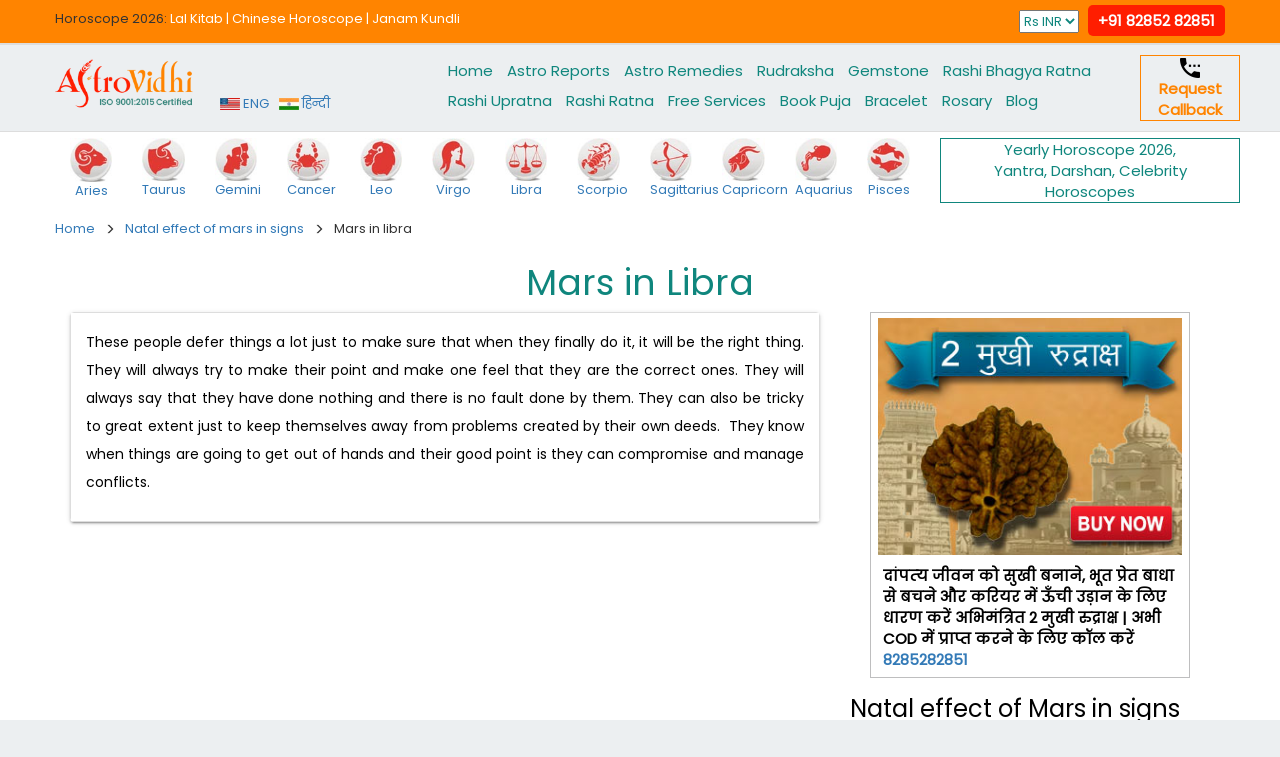

--- FILE ---
content_type: text/html; charset=UTF-8
request_url: https://www.astrovidhi.com/natal-effect-of-mars-in-signs/mars-in-libra/
body_size: 8055
content:
<!DOCTYPE html>
<html>


<head>
    <!-- Google Tag Manager -->
<script>(function(w,d,s,l,i){w[l]=w[l]||[];w[l].push({'gtm.start':
new Date().getTime(),event:'gtm.js'});var f=d.getElementsByTagName(s)[0],
j=d.createElement(s),dl=l!='dataLayer'?'&l='+l:'';j.async=true;j.src=
'https://www.googletagmanager.com/gtm.js?id='+i+dl;f.parentNode.insertBefore(j,f);
})(window,document,'script','dataLayer','GTM-WJMGD6GV');</script>
<!-- End Google Tag Manager -->

    <meta charset="UTF-8">
	<meta name='dmca-site-verification' content='TVc3bmszcjJRemxqdWtBbURwNmIyUT090' />
	<meta name="viewport" content="width=device-width, initial-scale=1, maximum-scale=1, user-scalable=0">
    <link rel="icon" type="image/png" href="https://www.astrovidhi.com/assets/front/img/favicon.png">
	<title>Mars in libra - AstroVidhi</title>		


	<meta property="fb:pages" content="568797283258436">
	<meta name="msvalidate.01" content="1077313D0BC146D2418287C82D9BC3B3">
	<meta name="theme-color" content="#ff1e00">
    <meta name="google" content="notranslate">
	<link href="https://fonts.googleapis.com/css?family=Poppins" rel="stylesheet">
    <link rel="stylesheet" href="https://www.astrovidhi.com/assets/front/css/bootstrap.min.css">
    <link rel="stylesheet" href="https://www.astrovidhi.com/assets/front/css/style.css?v=1.2.0">
	<script type="text/javascript" src="https://www.astrovidhi.com/assets/front/js/jquery_angular_base_url.js?v=1.6"></script>

<script async src="https://www.googletagmanager.com/gtag/js?id=AW-827348255"></script>
<script async src="https://www.googletagmanager.com/gtag/js?id=AW-810561254"></script>
<script>
window.dataLayer = window.dataLayer || [];
function gtag(){dataLayer.push(arguments);}
gtag('js', new Date());
gtag('config', 'AW-827348255');
gtag('config', 'AW-810561254');
gtag('event', 'conversion', {
'send_to': 'AW-810561254/dBFsCP3l76oBEObdwIID',
'transaction_id': ''
});

(function(i,s,o,g,r,a,m){i['GoogleAnalyticsObject']=r;i[r]=i[r]||function(){
(i[r].q=i[r].q||[]).push(arguments)},i[r].l=1*new Date();a=s.createElement(o),
m=s.getElementsByTagName(o)[0];a.async=1;a.src=g;m.parentNode.insertBefore(a,m)
})(window,document,'script','https://www.google-analytics.com/analytics.js','ga');
ga('create', 'UA-66332666-3', 'auto');
ga('send', 'pageview');


!function(f,b,e,v,n,t,s)
{if(f.fbq)return;n=f.fbq=function(){n.callMethod?
n.callMethod.apply(n,arguments):n.queue.push(arguments)};
if(!f._fbq)f._fbq=n;n.push=n;n.loaded=!0;n.version='2.0';
n.queue=[];t=b.createElement(e);t.async=!0;
t.src=v;s=b.getElementsByTagName(e)[0];
s.parentNode.insertBefore(t,s)}(window, document,'script',
'https://connect.facebook.net/en_US/fbevents.js');
fbq('init', '819346085110932');
fbq('track', 'PageView');
</script>
<noscript><img height="1" width="1" style="display:none"
src="https://www.facebook.com/tr?id=819346085110932&ev=PageView&noscript=1https://www.facebook.com/tr?id=819346085110932&ev=PageView&noscript=1(44 B)
https://www.facebook.com/tr?id=819346085110932&ev=PageView&noscript=1https://www.facebook.com/tr?id=819346085110932&ev=PageView&noscript=1"
/></noscript>

<!-- Meta Pixel Code -->
<script>
!function(f,b,e,v,n,t,s)
{if(f.fbq)return;n=f.fbq=function(){n.callMethod?
n.callMethod.apply(n,arguments):n.queue.push(arguments)};
if(!f._fbq)f._fbq=n;n.push=n;n.loaded=!0;n.version='2.0';
n.queue=[];t=b.createElement(e);t.async=!0;
t.src=v;s=b.getElementsByTagName(e)[0];
s.parentNode.insertBefore(t,s)}(window, document,'script',
'https://connect.facebook.net/en_US/fbevents.js');
fbq('init', '1158642342504411');
fbq('track', 'PageView');
</script>
<noscript><img height="1" width="1" style="display:none"
src="https://www.facebook.com/tr?id=1158642342504411&ev=PageView&noscript=1"
/></noscript>
<!-- End Meta Pixel Code -->
</head>
<body>
<!-- Google Tag Manager (noscript) -->
<noscript><iframe src="https://www.googletagmanager.com/ns.html?id=GTM-WJMGD6GV"
height="0" width="0" style="display:none;visibility:hidden"></iframe></noscript>
<!-- End Google Tag Manager (noscript) -->

<div id="js-lightbox-bg" class="newsletter-popup-bg"></div>
<div class="newsletter-popup" id="js-lightbox-main" ng-controller="formCtrlSubscribe">
	<!--no need to start here. it is start in fr_callback.js file. ng-app="myAppSubscribe"-->
	<div id="js-lightbox-close">
		<span aria-hidden="true" class="glyphicon glyphicon-remove-circle"></span>
	</div>
	<div class="buy-now js-lightbox-newsletter">
		<div class="panel">
			<div class="panel-heading">
				<h3 class="panel-title">
					<span class="glyphicon glyphicon-envelope"></span> Subscribe Daily Horoscope
				</h3>
			</div>
			<div class="panel-body">
				<div class="media">
					<div class="media-body">
						<div class="alert alert-success" ng-show="ng_xsuccessMsgShow">
							<strong>Congratulation:</strong> You successfully subscribe Daily Horoscope.
						</div>

						<form ng-submit="submitsubscribeFormFun()">
							<div class="row">
								<div class="col-md-6">
									<div class="form-group">
										<label for="xname">Name*</label>
										<input type="text" class="form-control" id="xname" ng-model="ng_xname" placeholder="Your Name" required>
									</div>
								</div>
								<div class="col-md-6">
									<div class="form-group">
										<label for="xemail">Email*</label>
										<input type="email" class="form-control" id="xemail" ng-model="ng_xemail" placeholder="Your Email" required>
									</div>
								</div>
								<div class="col-md-6">
									<div class="form-group">
										<label for="xrashi">Sign</label>
										<select class="form-control" id="xrashi" ng-model="ng_xrashi">
											<option value="">-- not selected --</option>
											<option value="aries">Aries</option>
											<option value="taurus">Taurus</option>
											<option value="gemini">Gemini</option>
											<option value="cancer">Cancer</option>
											<option value="leo">Leo</option>
											<option value="virgo">Virgo</option>
											<option value="libra">Libra</option>
											<option value="scorpio">Scorpio</option>
											<option value="sagittarius">Sagittarius</option>
											<option value="capricorn">Capricorn</option>
											<option value="aquarius">Aquarius</option>
											<option value="pisces">Pisces</option>
										</select>
									</div>
								</div>
								<div class="col-md-6">
									<div class="form-group">
										<label for="xlang">Language*</label>
										<select class="form-control" id="xlang" ng-model="ng_xlang" required>
											<option value="eng">English</option>
											<option value="hin">Hindi</option>
										</select>
									</div>
								</div>

								<div class="col-md-12">
									<label for="xday">Date of Birth*</label>
								</div>
								<div class="col-md-4 col-xs-4">
									<div class="form-group">
										<select class="form-control" id="xday" ng-model="ng_xday" required>
											<option value="">Day</option>
																							<option value="1">1</option>
																							<option value="2">2</option>
																							<option value="3">3</option>
																							<option value="4">4</option>
																							<option value="5">5</option>
																							<option value="6">6</option>
																							<option value="7">7</option>
																							<option value="8">8</option>
																							<option value="9">9</option>
																							<option value="10">10</option>
																							<option value="11">11</option>
																							<option value="12">12</option>
																							<option value="13">13</option>
																							<option value="14">14</option>
																							<option value="15">15</option>
																							<option value="16">16</option>
																							<option value="17">17</option>
																							<option value="18">18</option>
																							<option value="19">19</option>
																							<option value="20">20</option>
																							<option value="21">21</option>
																							<option value="22">22</option>
																							<option value="23">23</option>
																							<option value="24">24</option>
																							<option value="25">25</option>
																							<option value="26">26</option>
																							<option value="27">27</option>
																							<option value="28">28</option>
																							<option value="29">29</option>
																							<option value="30">30</option>
																							<option value="31">31</option>
																					</select>
									</div>
								</div>
								<div class="col-md-4 col-xs-4">
									<div class="form-group">
										<select class="form-control" ng-model="ng_xmonth" required>
											<option value="">Month</option>
																							<option value="1">1</option>
																							<option value="2">2</option>
																							<option value="3">3</option>
																							<option value="4">4</option>
																							<option value="5">5</option>
																							<option value="6">6</option>
																							<option value="7">7</option>
																							<option value="8">8</option>
																							<option value="9">9</option>
																							<option value="10">10</option>
																							<option value="11">11</option>
																							<option value="12">12</option>
																					</select>
									</div>
								</div>
								<div class="col-md-4 col-xs-4">
									<div class="form-group">
										<select class="form-control" ng-model="ng_xyear" required>
											<option value="">Year</option>
																							<option value="1900">1900</option>
																							<option value="1901">1901</option>
																							<option value="1902">1902</option>
																							<option value="1903">1903</option>
																							<option value="1904">1904</option>
																							<option value="1905">1905</option>
																							<option value="1906">1906</option>
																							<option value="1907">1907</option>
																							<option value="1908">1908</option>
																							<option value="1909">1909</option>
																							<option value="1910">1910</option>
																							<option value="1911">1911</option>
																							<option value="1912">1912</option>
																							<option value="1913">1913</option>
																							<option value="1914">1914</option>
																							<option value="1915">1915</option>
																							<option value="1916">1916</option>
																							<option value="1917">1917</option>
																							<option value="1918">1918</option>
																							<option value="1919">1919</option>
																							<option value="1920">1920</option>
																							<option value="1921">1921</option>
																							<option value="1922">1922</option>
																							<option value="1923">1923</option>
																							<option value="1924">1924</option>
																							<option value="1925">1925</option>
																							<option value="1926">1926</option>
																							<option value="1927">1927</option>
																							<option value="1928">1928</option>
																							<option value="1929">1929</option>
																							<option value="1930">1930</option>
																							<option value="1931">1931</option>
																							<option value="1932">1932</option>
																							<option value="1933">1933</option>
																							<option value="1934">1934</option>
																							<option value="1935">1935</option>
																							<option value="1936">1936</option>
																							<option value="1937">1937</option>
																							<option value="1938">1938</option>
																							<option value="1939">1939</option>
																							<option value="1940">1940</option>
																							<option value="1941">1941</option>
																							<option value="1942">1942</option>
																							<option value="1943">1943</option>
																							<option value="1944">1944</option>
																							<option value="1945">1945</option>
																							<option value="1946">1946</option>
																							<option value="1947">1947</option>
																							<option value="1948">1948</option>
																							<option value="1949">1949</option>
																							<option value="1950">1950</option>
																							<option value="1951">1951</option>
																							<option value="1952">1952</option>
																							<option value="1953">1953</option>
																							<option value="1954">1954</option>
																							<option value="1955">1955</option>
																							<option value="1956">1956</option>
																							<option value="1957">1957</option>
																							<option value="1958">1958</option>
																							<option value="1959">1959</option>
																							<option value="1960">1960</option>
																							<option value="1961">1961</option>
																							<option value="1962">1962</option>
																							<option value="1963">1963</option>
																							<option value="1964">1964</option>
																							<option value="1965">1965</option>
																							<option value="1966">1966</option>
																							<option value="1967">1967</option>
																							<option value="1968">1968</option>
																							<option value="1969">1969</option>
																							<option value="1970">1970</option>
																							<option value="1971">1971</option>
																							<option value="1972">1972</option>
																							<option value="1973">1973</option>
																							<option value="1974">1974</option>
																							<option value="1975">1975</option>
																							<option value="1976">1976</option>
																							<option value="1977">1977</option>
																							<option value="1978">1978</option>
																							<option value="1979">1979</option>
																							<option value="1980">1980</option>
																							<option value="1981">1981</option>
																							<option value="1982">1982</option>
																							<option value="1983">1983</option>
																							<option value="1984">1984</option>
																							<option value="1985">1985</option>
																							<option value="1986">1986</option>
																							<option value="1987">1987</option>
																							<option value="1988">1988</option>
																							<option value="1989">1989</option>
																							<option value="1990">1990</option>
																							<option value="1991">1991</option>
																							<option value="1992">1992</option>
																							<option value="1993">1993</option>
																							<option value="1994">1994</option>
																							<option value="1995">1995</option>
																							<option value="1996">1996</option>
																							<option value="1997">1997</option>
																							<option value="1998">1998</option>
																							<option value="1999">1999</option>
																							<option value="2000">2000</option>
																							<option value="2001">2001</option>
																							<option value="2002">2002</option>
																							<option value="2003">2003</option>
																							<option value="2004">2004</option>
																							<option value="2005">2005</option>
																							<option value="2006">2006</option>
																							<option value="2007">2007</option>
																							<option value="2008">2008</option>
																							<option value="2009">2009</option>
																							<option value="2010">2010</option>
																							<option value="2011">2011</option>
																							<option value="2012">2012</option>
																							<option value="2013">2013</option>
																							<option value="2014">2014</option>
																							<option value="2015">2015</option>
																							<option value="2016">2016</option>
																							<option value="2017">2017</option>
																					</select>
									</div>
								</div>
								<div class="clearfix hidden-xs">&nbsp;</div>
								<input type="submit" class="btn btn-default btn-block btn-red" name="submit" value="Click here to Subscribe" ng-disabled="ng_xsubmitDisable">
							</div>
						</form>
					</div>
				</div>

			</div>
		</div>
	</div>
</div>


<div id="requestCallBackModel" class="modal fade" role="dialog" ng-controller="formCtrlRequestCallBack">
<!--no need to start here. it is start in fr_callback.js file. ng-app="myAppRequestCallBack"-->
	<div class="modal-dialog">
		<div class="modal-content">
			<div class="modal-header">
				<button type="button" class="close" data-dismiss="modal">&times;</button>
				<h4 class="modal-title">Request Callback11</h4>
			</div>

			<form ng-submit="requestCallBackSubmit()">
				<div class="modal-body">
					<div class="list-group-item form-horizontal">

						<div class="alert alert-success" ng-show="ng_xsuccessMsgShow">
							<strong>Success:</strong> We will call you soon.
						</div>

						<div class="form-group">
							<label class="col-md-3 control-label">Name*</label>
							<div class="col-md-9">
								<input type="text" class="form-control" ng-model="ng_rc_name" required>
							</div>
						</div>
						<div class="form-group">
							<label class="col-md-3 control-label">Mobile*</label>
							<div class="col-md-9">
								<input type="text" class="form-control" ng-model="ng_rc_mobile" required>
							</div>
						</div>
						<!--<div class="form-group">
							<label class="col-md-3 control-label">Query</label>
							<div class="col-md-9">
								<textarea class="form-control" ng-model="ng_rc_query"></textarea>
							</div>
						</div>-->
					</div>
				</div>
				<div class="modal-footer">
					<input type="hidden" ng-model="ng_rc_query">
					<button type="button" class="btn btn-default" data-dismiss="modal">Close</button>
					<input type="submit" class="btn btn-success" name="submit" value="Submit" ng-disabled="ng_xsubmitDisable">
				</div>
			</form>
		</div>
	</div>
</div>

<div id="mobileModelWindow" class="modal fade" role="dialog">
	<div class="modal-dialog">
		<div class="modal-content">
			<div class="modal-body">
				<div class="list-group-item form-horizontal">
					<div style="font-size:16px; font-weight:bold; text-align:center; margin:20px 0 20px 0;">
						<p style="padding-bottom:10px; border-bottom:solid 1px #000;">
							<img src="https://www.astrovidhi.com/assets/front/img/s_phone.png" alt=""> &nbsp;&nbsp;
							<a href="tel:+91 82852 82851" style="color:#ff8400;">Call Now</a>
						</p>
						<p>
							<img src="https://www.astrovidhi.com/assets/front/img/s_phone.png" alt=""> &nbsp;&nbsp;
							<a href="#" data-toggle="modal" data-target="#requestCallBackModel" data-dismiss="modal" style="color:#0f867d;">Request Callback</a>
						</p>
					</div>
				</div>
			</div>
		</div>
	</div>
</div>

<div id="astrologerQuestionModel" class="modal fade" role="dialog">
	<div class="modal-dialog">
		<div class="modal-content">
			<div class="modal-header">
				<button type="button" class="close" data-dismiss="modal">&times;</button>
				<h4 class="modal-title">Do you want to speak to our Astrologer?</h4>
			</div>
			<div class="modal-footer">
				<button type="button" class="btn btn-danger" data-dismiss="modal" id="ss_astrologer_no">No</button>
				<button type="button" class="btn btn-success" data-dismiss="modal" id="ss_astrologer_yes">Yes</button>
			</div>
		</div>
	</div>
</div>


<header>
	<div class="very-top hidden-sm hidden-xs">
		<div class="container">
			<div class="row">
				<div class="col-md-7 top-menu">
				Horoscope 2026: <a href="https://www.astrovidhi.com/lalkitab-horoscope/">Lal Kitab</a> <span style="color:#fff;">|</span> <a href="https://www.astrovidhi.com/chinese-horoscope/">Chinese Horoscope</a> <span style="color:#fff;">|</span> <a href="https://www.astrovidhi.com/janam-kundali/">Janam Kundli</a>				</div>
				<div class="col-md-5 top-welcome text-right">
					
					<select onchange="currencyChangeFun(this);">
						<option value="INR" selected>Rs INR</option>
						<option value="USD" >$ USD</option>
					</select>
					&nbsp;
					<a href="tel:+91 82852 82851" class="phone-number">+91 82852 82851</a>
				</div>
			</div>
		</div>
	</div>

	<div class="header-main hidden-xs hidden-sm">
		<div class="container">
			<div class="row">
				<div class="col-md-2 logo-main">
					<a href="https://www.astrovidhi.com/"><img src="https://www.astrovidhi.com/assets/front/img/astrovidhi-logo.png?v=1" alt="AstroVidhi" title="AstroVidhi" width="140"></a>
				</div>
				<div class="col-md-2" style="top:40px; left:-20px; padding:0px;">
											<div style="float:left; margin-right:10px;"><a href="https://www.astrovidhi.com/home/lang_switch/en/natal-effect-of-mars-in-signs?utm_source=websitedata&utm_medium=cpc&utm_campaign=english"><img src="https://www.astrovidhi.com/assets/front/img/usa-flag.jpg" alt="English" title="English" width="20"> ENG</a></div>
						<div style="float:left; margin-right:10px;"><a href="https://www.astrovidhi.com/home/lang_switch/hi/natal-effect-of-mars-in-signs?utm_source=websitedata&utm_medium=cpc&utm_campaign=hindi"><img src="https://www.astrovidhi.com/assets/front/img/india-flag.jpg" alt="Hindi" title="Hindi" width="20"> हिन्दी </a></div>
										<div class="clearfix"></div>
				</div>
				<div class="col-md-7" style="padding-left:0px; padding-right:0px;">
					<nav class="navbar">
						<div class="container-fluid">
							<div class="navbar-header" aria-controls="navbar" aria-expanded="false" data-target="#navbar" data-toggle="collapse">
								<button class="navbar-toggle collapsed" type="button" onclick="myFunction(this)">
									<span class="sr-only">Toggle navigation</span>
									<span class="icon-bar bar1"></span>
									<span class="icon-bar bar2"></span>
									<span class="icon-bar bar3"></span>
								</button>
							</div>
							<div class="navbar-collapse collapse" id="navbar">
								<ul class="nav navbar-nav navbar-right">
									<li><a href="https://www.astrovidhi.com/">Home</a></li><li><a href="https://www.astrovidhi.com/premium-services/">Astro Reports</a></li><li><a href="https://www.astrovidhi.com/vidhi-store/">Astro Remedies</a></li><li><a href="https://www.astrovidhi.com/rudraksha/">Rudraksha</a></li><li><a href="https://www.astrovidhi.com/gemstone/">Gemstone</a></li><li><a href="https://www.astrovidhi.com/rashi-bhagya-ratna/">Rashi Bhagya Ratna</a></li><li><a href="https://www.astrovidhi.com/rashi-upratna/">Rashi Upratna</a></li><li><a href="https://www.astrovidhi.com/rashi-ratna/">Rashi Ratna</a></li><li><a href="https://www.astrovidhi.com/free-services/">Free Services</a></li><li><a href="https://www.astrovidhi.com/vidhi-store/puja-online/">Book Puja</a></li><li><a href="https://www.astrovidhi.com/vidhi-store/bracelet/">Bracelet</a></li><li><a href="https://www.astrovidhi.com/vidhi-store/rosary/">Rosary</a></li><li><a href="https://www.astrovidhi.com/blog/">Blog</a></li>								</ul>
							</div>
						</div>
					</nav>
				</div>

			<div class="col-md-1 text-center ss_box">
					<a href="https://www.astrovidhi.com/request-callback/"></a>
					<a href="#" data-toggle="modal" data-target="#requestCallBackModel">
						<img src="https://www.astrovidhi.com/assets/front/img/s_phone.png" alt=""><br>
						<strong>Request Callback</strong>
					</a>
				</div>
			</div>
		</div>
	</div>


	<!--Mobile Header Start-->
    <div class="header-mobile visible-xs visible-sm">
        <div class="container">
            <div class="row">
                <div class="normal-header">
                    <div class="col-xs-8 logo-main">
						<a href="https://www.astrovidhi.com/"><img src="https://www.astrovidhi.com/assets/front/img/astrovidhi-logo.png?v=1" alt="AstroVidhi" title="AstroVidhi" class="img-responsive" width="140"></a>
                    </div>
                    <div class="col-xs-4">
                        <div class="text-right navtop-content" style="padding-top:5px;">
                            <div class="fb-like" data-href="https://www.facebook.com/AstroVidhi" data-layout="button_count" data-action="like" data-size="small" data-show-faces="true" data-share="false"></div>
														<div style="padding-top:5px;"><a href="https://www.astrovidhi.com/home/lang_switch/hi/natal-effect-of-mars-in-signs?utm_source=websitedata&utm_medium=cpc&utm_campaign=hindi"><img src="https://www.astrovidhi.com/assets/front/img/india-flag.jpg" alt="Hindi" title="Hindi" width="20"> हिन्दी </a></div>
							                        </div>
                    </div>
                </div><!--normal-header closed-->
				<div class="clearfix"></div>

				<nav class="navbar">
					<div class="container-fluid">
						<div class="navbar-header">
							<a class="navbar-brand" href="#" data-toggle="modal" data-target="#mobileModelWindow">
								<img src="https://www.astrovidhi.com/assets/front/img/call.png" alt="" align="left" style="width:27px; margin-top:-4px;">
								&nbsp; +91 82852 82851							</a>

							<button class="navbar-toggle collapsed" type="button" onclick="myFunction(this)" aria-controls="navbar" aria-expanded="false" data-target="#navbar-mobile" data-toggle="collapse">
								<span class="sr-only">Toggle navigation</span>
								<span class="icon-bar bar1"></span>
								<span class="icon-bar bar2"></span>
								<span class="icon-bar bar3"></span>
							</button>
						</div>
						<div class="navbar-collapse collapse" id="navbar-mobile">
							<ul class="nav navbar-nav navbar-right">
								<li><a href="https://www.astrovidhi.com/">Home</a></li><li><a href="https://www.astrovidhi.com/premium-services/">Astro Reports</a></li><li><a href="https://www.astrovidhi.com/vidhi-store/">Astro Remedies</a></li><li><a href="https://www.astrovidhi.com/rudraksha/">Rudraksha</a></li><li><a href="https://www.astrovidhi.com/gemstone/">Gemstone</a></li><li><a href="https://www.astrovidhi.com/rashi-bhagya-ratna/">Rashi Bhagya Ratna</a></li><li><a href="https://www.astrovidhi.com/rashi-upratna/">Rashi Upratna</a></li><li><a href="https://www.astrovidhi.com/rashi-ratna/">Rashi Ratna</a></li><li><a href="https://www.astrovidhi.com/free-services/">Free Services</a></li><li><a href="https://www.astrovidhi.com/vidhi-store/puja-online/">Book Puja</a></li><li><a href="https://www.astrovidhi.com/vidhi-store/bracelet/">Bracelet</a></li><li><a href="https://www.astrovidhi.com/vidhi-store/rosary/">Rosary</a></li><li><a href="https://www.astrovidhi.com/blog/">Blog</a></li>							</ul>
						</div>
					</div>
				</nav><!--navbar closed-->
            </div><!--row closed-->
        </div>
    </div>
    <!--Mobile Header End-->

	</header>


<div class="daily-horoscope-container">
    <div class="container">
		<div class="row">
			<!--Mobile-->
			<div class="col-md-12">
				<section class="daily-horoscope mobile-horoscope hidden-lg">
					<div id="daily-horoscope-toggle">
												<div class="col-xs-2">
							<a href="https://www.astrovidhi.com/aries/" data-toggle="tooltip" title="Aries"><img src="https://www.astrovidhi.com/assets/front/img/zodiac/aries.jpg" alt="Aries" class="img-responsive" /><br>aries</a>						</div>
												<div class="col-xs-2">
							<a href="https://www.astrovidhi.com/taurus/" data-toggle="tooltip" title="Taurus"><img src="https://www.astrovidhi.com/assets/front/img/zodiac/taurus.jpg" alt="Taurus" class="img-responsive" /><br>taurus</a>						</div>
												<div class="col-xs-2">
							<a href="https://www.astrovidhi.com/gemini/" data-toggle="tooltip" title="Gemini"><img src="https://www.astrovidhi.com/assets/front/img/zodiac/gemini.jpg" alt="Gemini" class="img-responsive" /><br>gemini</a>						</div>
												<div class="col-xs-2">
							<a href="https://www.astrovidhi.com/cancer/" data-toggle="tooltip" title="Cancer"><img src="https://www.astrovidhi.com/assets/front/img/zodiac/cancer.jpg" alt="Cancer" class="img-responsive" /><br>cancer</a>						</div>
												<div class="col-xs-2">
							<a href="https://www.astrovidhi.com/leo/" data-toggle="tooltip" title="Leo"><img src="https://www.astrovidhi.com/assets/front/img/zodiac/leo.jpg" alt="Leo" class="img-responsive" /><br>leo</a>						</div>
												<div class="col-xs-2">
							<a href="https://www.astrovidhi.com/virgo/" data-toggle="tooltip" title="Virgo"><img src="https://www.astrovidhi.com/assets/front/img/zodiac/virgo.jpg" alt="Virgo" class="img-responsive" /><br>virgo</a>						</div>
						<div class="clearfix"></div>						<div class="col-xs-2">
							<a href="https://www.astrovidhi.com/libra/" data-toggle="tooltip" title="Libra"><img src="https://www.astrovidhi.com/assets/front/img/zodiac/libra.jpg" alt="Libra" class="img-responsive" /><br>libra</a>						</div>
												<div class="col-xs-2">
							<a href="https://www.astrovidhi.com/scorpio/" data-toggle="tooltip" title="Scorpio"><img src="https://www.astrovidhi.com/assets/front/img/zodiac/scorpio.jpg" alt="Scorpio" class="img-responsive" /><br>scorpio</a>						</div>
												<div class="col-xs-2">
							<a href="https://www.astrovidhi.com/sagittarius/" data-toggle="tooltip" title="Sagittarius"><img src="https://www.astrovidhi.com/assets/front/img/zodiac/sagittarius.jpg" alt="Sagittarius" class="img-responsive" /><br>Sagi</a>						</div>
												<div class="col-xs-2">
							<a href="https://www.astrovidhi.com/capricorn/" data-toggle="tooltip" title="Capricorn"><img src="https://www.astrovidhi.com/assets/front/img/zodiac/capricorn.jpg" alt="Capricorn" class="img-responsive" /><br>Capri</a>						</div>
												<div class="col-xs-2">
							<a href="https://www.astrovidhi.com/aquarius/" data-toggle="tooltip" title="Aquarius"><img src="https://www.astrovidhi.com/assets/front/img/zodiac/aquarius.jpg" alt="Aquarius" class="img-responsive" /><br>aquarius</a>						</div>
												<div class="col-xs-2">
							<a href="https://www.astrovidhi.com/pisces/" data-toggle="tooltip" title="Pisces"><img src="https://www.astrovidhi.com/assets/front/img/zodiac/pisces.jpg" alt="Pisces" class="img-responsive" /><br>pisces</a>						</div>
											 </div>
				</section>
			</div>
			<div class="clearfix"></div>

			<!--Desktop-->
			<div class="col-lg-9">
				<section class="daily-horoscope visible-lg">
										<div class="col-xs-1 text-center">
						<a href="https://www.astrovidhi.com/aries/" data-toggle="tooltip" title="Aries"><img src="https://www.astrovidhi.com/assets/front/img/zodiac/aries.jpg" alt="Aries" class="img-responsive" /><br>Aries</a>					</div>
										<div class="col-xs-1 text-center">
						<a href="https://www.astrovidhi.com/taurus/" data-toggle="tooltip" title="Taurus"><img src="https://www.astrovidhi.com/assets/front/img/zodiac/taurus.jpg" alt="Taurus" class="img-responsive" /><br>Taurus</a>					</div>
										<div class="col-xs-1 text-center">
						<a href="https://www.astrovidhi.com/gemini/" data-toggle="tooltip" title="Gemini"><img src="https://www.astrovidhi.com/assets/front/img/zodiac/gemini.jpg" alt="Gemini" class="img-responsive" /><br>Gemini</a>					</div>
										<div class="col-xs-1 text-center">
						<a href="https://www.astrovidhi.com/cancer/" data-toggle="tooltip" title="Cancer"><img src="https://www.astrovidhi.com/assets/front/img/zodiac/cancer.jpg" alt="Cancer" class="img-responsive" /><br>Cancer</a>					</div>
										<div class="col-xs-1 text-center">
						<a href="https://www.astrovidhi.com/leo/" data-toggle="tooltip" title="Leo"><img src="https://www.astrovidhi.com/assets/front/img/zodiac/leo.jpg" alt="Leo" class="img-responsive" /><br>Leo</a>					</div>
										<div class="col-xs-1 text-center">
						<a href="https://www.astrovidhi.com/virgo/" data-toggle="tooltip" title="Virgo"><img src="https://www.astrovidhi.com/assets/front/img/zodiac/virgo.jpg" alt="Virgo" class="img-responsive" /><br>Virgo</a>					</div>
										<div class="col-xs-1 text-center">
						<a href="https://www.astrovidhi.com/libra/" data-toggle="tooltip" title="Libra"><img src="https://www.astrovidhi.com/assets/front/img/zodiac/libra.jpg" alt="Libra" class="img-responsive" /><br>Libra</a>					</div>
										<div class="col-xs-1 text-center">
						<a href="https://www.astrovidhi.com/scorpio/" data-toggle="tooltip" title="Scorpio"><img src="https://www.astrovidhi.com/assets/front/img/zodiac/scorpio.jpg" alt="Scorpio" class="img-responsive" /><br>Scorpio</a>					</div>
										<div class="col-xs-1 text-center">
						<a href="https://www.astrovidhi.com/sagittarius/" data-toggle="tooltip" title="Sagittarius"><img src="https://www.astrovidhi.com/assets/front/img/zodiac/sagittarius.jpg" alt="Sagittarius" class="img-responsive" /><br>Sagittarius</a>					</div>
										<div class="col-xs-1 text-center">
						<a href="https://www.astrovidhi.com/capricorn/" data-toggle="tooltip" title="Capricorn"><img src="https://www.astrovidhi.com/assets/front/img/zodiac/capricorn.jpg" alt="Capricorn" class="img-responsive" /><br>Capricorn</a>					</div>
										<div class="col-xs-1 text-center">
						<a href="https://www.astrovidhi.com/aquarius/" data-toggle="tooltip" title="Aquarius"><img src="https://www.astrovidhi.com/assets/front/img/zodiac/aquarius.jpg" alt="Aquarius" class="img-responsive" /><br>Aquarius</a>					</div>
										<div class="col-xs-1 text-center">
						<a href="https://www.astrovidhi.com/pisces/" data-toggle="tooltip" title="Pisces"><img src="https://www.astrovidhi.com/assets/front/img/zodiac/pisces.jpg" alt="Pisces" class="img-responsive" /><br>Pisces</a>					</div>
									</section>
			</div>

			<div class="col-lg-3 text-center ss_store">
				<a href="https://www.astrovidhi.com/horoscope-2026/">Yearly Horoscope 2026</a>, <br>
				<a href="https://www.astrovidhi.com/vidhi-store/rudraksha-yantra/">Yantra</a>,
				<a href="https://www.astrovidhi.com/temples-in-india/">Darshan</a>,
				<a href="https://www.astrovidhi.com/blog/category/celebrity-horoscopes/">Celebrity Horoscopes</a>
            </div>

					</div>
    </div>
</div>
<section style="background:#fff;" class="">
	<div class="container">
		<div class="row">
			<div class="col-md-12">
				<span><a href="https://www.astrovidhi.com/"><span>Home</span></a></span><span class="ss_small_arrow glyphicon glyphicon-menu-right"></span><span><a href="https://www.astrovidhi.com/natal-effect-of-mars-in-signs/"><span>Natal effect of mars in signs</span></a></span><span class="ss_small_arrow glyphicon glyphicon-menu-right"></span><span>Mars in libra</span>			</div>
		</div>
	</div>
</section>


<style>
header .badge-rudraksha{left:0px;}
.ss_small_arrow{font-size:10px; padding:10px;}

.blink {
    animation-duration: 0.5s;
    animation-name: blink;
    animation-iteration-count: infinite;
    animation-direction: alternate;
    animation-timing-function: ease-in-out;
	font-weight:bold;
}
@keyframes blink {
    from {opacity: 1;}
    to {opacity: 1; color:red;}
}

@media (min-width: 768px) {
	#requestCallBackModel > .modal-dialog {width: 400px;}
	#facebookPopUp > .modal-dialog {width: 320px;}
}
</style>

<section id="inner_page" class="all-planets">
    <div class="container">
        <div class="row">
            <h1>Mars in Libra</h1>
			
			<div class="container text-left">
                <div class="col-md-8">
					<div class="panel panel-default">
                        <div class="panel-body">
                            <p>These people defer things a lot just to make sure that when they finally do it, it will be the right thing. They will always try to make their point and make one feel that they are the correct ones. They will always say that they have done nothing and there is no fault done by them. They can also be tricky to great extent just to keep themselves away from problems created by their own deeds.&nbsp; They know when things are going to get out of hands and their good point is they can compromise and manage conflicts.</p>                        </div>
                    </div>
                </div>

                <div id="sidebar" class="col-md-4">
					<div class="av_ads_300_250" style="margin-top:10px; background-color:#fff; padding:0 7px 7px; border:1px solid #bebebf; width:320px; margin:0 auto;"></div>
					<br>
					
					<h3>Natal effect of Mars in signs</h3>
					<hr>
					
					<ol>
												<h4 style="padding-bottom:20px;">
							<li><a href="https://www.astrovidhi.com/natal-effect-of-mars-in-signs/mars-in-aries/">
								Mars in Aries							</a></li>
						</h4>
												<h4 style="padding-bottom:20px;">
							<li><a href="https://www.astrovidhi.com/natal-effect-of-mars-in-signs/mars-in-taurus/">
								Mars in Taurus							</a></li>
						</h4>
												<h4 style="padding-bottom:20px;">
							<li><a href="https://www.astrovidhi.com/natal-effect-of-mars-in-signs/mars-in-gemini/">
								Mars in Gemini							</a></li>
						</h4>
												<h4 style="padding-bottom:20px;">
							<li><a href="https://www.astrovidhi.com/natal-effect-of-mars-in-signs/mars-in-cancer/">
								Mars in Cancer							</a></li>
						</h4>
												<h4 style="padding-bottom:20px;">
							<li><a href="https://www.astrovidhi.com/natal-effect-of-mars-in-signs/mars-in-leo/">
								Mars in Leo							</a></li>
						</h4>
												<h4 style="padding-bottom:20px;">
							<li><a href="https://www.astrovidhi.com/natal-effect-of-mars-in-signs/mars-in-virgo/">
								 Mars in Virgo							</a></li>
						</h4>
												<h4 style="padding-bottom:20px;">
							<li><a href="https://www.astrovidhi.com/natal-effect-of-mars-in-signs/mars-in-libra/">
								Mars in Libra							</a></li>
						</h4>
												<h4 style="padding-bottom:20px;">
							<li><a href="https://www.astrovidhi.com/natal-effect-of-mars-in-signs/mars-in-scorpio/">
								Mars in Scorpio							</a></li>
						</h4>
												<h4 style="padding-bottom:20px;">
							<li><a href="https://www.astrovidhi.com/natal-effect-of-mars-in-signs/mars-in-sagittarius/">
								Mars in Sagittarius							</a></li>
						</h4>
												<h4 style="padding-bottom:20px;">
							<li><a href="https://www.astrovidhi.com/natal-effect-of-mars-in-signs/mars-in-capricorn/">
								Mars in Capricorn							</a></li>
						</h4>
												<h4 style="padding-bottom:20px;">
							<li><a href="https://www.astrovidhi.com/natal-effect-of-mars-in-signs/mars-in-aquarius/">
								Mars in Aquarius							</a></li>
						</h4>
												<h4 style="padding-bottom:20px;">
							<li><a href="https://www.astrovidhi.com/natal-effect-of-mars-in-signs/mars-in-pisces/">
								Mars in Pisces							</a></li>
						</h4>
											</ol>
                </div>
                <div class="clearfix">&nbsp;</div>
            </div>
        </div>
    </div>
</section>
<section id="av-footer">
	<div class="container">
		<div class="row">
						<div class="col-md-4">
				<ul class="tags">
					<li><a class="tag" href="https://www.astrovidhi.com/daily-horoscope/">Daily Horoscope</a></li>
					<li><a class="tag" href="https://www.astrovidhi.com/weekly-horoscope/">Weekly Horoscope</a></li>
					<li><a class="tag" href="https://www.astrovidhi.com/monthly-horoscope/">Monthly Horoscope</a></li>
					<li><a class="tag" href="https://www.astrovidhi.com/yearly-horoscope/">Yearly Horoscope</a></li>
					<li><a class="tag" href="https://www.astrovidhi.com/horoscope-2026/">Free Horoscope 2026</a></li>
					<li><a class="tag" href="https://www.astrovidhi.com/chinese-horoscope/">Chinese Horoscope 2026</a></li>
					<li><a class="tag" href="https://www.astrovidhi.com/lalkitab-horoscope/">Lal kitab Horoscope 2026</a></li>
					<li><a class="tag" href="https://www.astrovidhi.com/janam-kundali/">Janam Kundli</a></li>
					<li><a class="tag" href="https://www.astrovidhi.com/premium-services/">Astro Reports</a></li>
					<li><a class="tag" href="https://www.astrovidhi.com/vidhi-store/">Astro Store</a></li>
					<li><a class="tag" href="https://www.astrovidhi.com/astrologer-acharya-raman/">Acharya Raman</a></li>
					<li><a class="tag" href="https://www.astrovidhi.com/hindu-panchang-2019/">Panchang 2026</a></li>
					<li><a class="tag" href="javascript:void(0)" id="ssNewsletterPopupClick">Subscribe Daily Horoscope</a></li>
					<li style="background:#5cb85c;"><a class="tag" href="https://www.astrovidhi.com/tracking/">Track your order</a></li>
				</ul>
				<div class="clearfix">&nbsp;</div>
			</div>
			<div class="col-md-4">
				<div class="av_ads_300_250" style="margin-top:10px; background-color:#fff; padding:0 7px 7px; border:1px solid #bebebf; width:320px; margin:0 auto;"></div>
			</div>
			<div class="col-md-4">
				<h4>Free Astrology Services</h4>
				<ul class="tags">
					<li><a class="tag" href="https://www.astrovidhi.com/mangal-dosha/">Mangal Dosha</a></li>
					<li><a class="tag" href="https://www.astrovidhi.com/chandal-dosha/">Chandal Dosha</a></li>
					<li><a class="tag" href="https://www.astrovidhi.com/pitra-dosha/">Pitra Dosha</a></li>
					<li><a class="tag" href="https://www.astrovidhi.com/kaal-sarp-dosha/">Kaal Sarp Dosha</a></li>
					<li><a class="tag" href="https://www.astrovidhi.com/rashi-lagna-calculator/">Rashi Lagna Calculator</a></li>
					<li><a class="tag" href="https://www.astrovidhi.com/gand-mool-nakshatra/">Gand Mool Nakshatra</a></li>
					<li><a class="tag" href="https://www.astrovidhi.com/angarak-yoga/">Angarak Yoga</a></li>
					<li><a class="tag" href="https://www.astrovidhi.com/kemdrum-yoga/">Kemdrum Yoga</a></li>
					<li><a class="tag" href="https://www.astrovidhi.com/dhana-yoga/">Dhana Yoga</a></li>
					<li><a class="tag" href="https://www.astrovidhi.com/pret-badha/">Pret Badha</a></li>
					<li><a class="tag" href="https://www.astrovidhi.com/panch-mahapurush-yoga/">Panch Mahapurush Yoga</a></li>
					<li><a class="tag" href="https://www.astrovidhi.com/gemstone-calculator/">Gemstone Calculator</a></li>
					<li><a class="tag" href="https://www.astrovidhi.com/naag-dosha/">Naag Dosha</a></li>
					<li><a class="tag" href="https://www.astrovidhi.com/moksha-yoga/">Moksha Yoga</a></li>
					<li><a class="tag" href="https://www.astrovidhi.com/shani-sade-sati/">Shani Sade Sati</a></li>
				</ul><br>

				<div class="clearfix">&nbsp;</div>
				<div class="text-right">
					<br>
					<a target="_blank" href="https://www.facebook.com/AstroVidhi">
						<div class="av-facebook-icon"></div>
					</a>
					<a target="_blank" href="https://twitter.com/AstroVidhii">
						<div class="av-twitter-icon"></div>
					</a>
					<a target="_blank" href="https://www.youtube.com/c/astrobell">
						<div class="av-youtube-icon"></div>
					</a>
									</div>
			</div>
			<div class="clearfix"></div>
					</div>
	</div>
</section>

<section id="footer-nav">
	<nav class="navbar navbar-default">
		<div class="clearfix">&nbsp;</div>
		<div class="container">
			<ul class="nav navbar-nav" style="font-size:12px;">
			<li><a href="https://www.astrovidhi.com/payment">Payment</a></li><li><a href="https://www.astrovidhi.com/shipping/">Shipping</a></li><li><a href="https://www.astrovidhi.com/aboutus/">About us</a></li><li><a href="https://www.astrovidhi.com/contact-us/">Contact us</a></li><li><a href="https://www.astrovidhi.com/privacy-policy/">Privacy Policy</a></li><li><a href="https://www.astrovidhi.com/cancellation-policy/">Cancellation Policy</a></li><li><a href="https://www.astrovidhi.com/careers/">Careers</a></li><li><a href="https://www.astrovidhi.com/customer-service/">Customer Service</a></li><li><a href="https://www.astrovidhi.com/disclaimer/">Disclaimer</a></li><li><a href="https://www.astrovidhi.com/terms-conditions/">Terms & Conditions</a></li><li><a href="https://www.astrovidhi.com/refund-policy/">Refund Policy</a></li><li><a href="https://www.astrovidhi.com/replacement-policy/">Replacement Policy</a></li><li><a href="https://www.astrovidhi.com/sitemap/">Sitemap</a></li>			</ul>
		</div>
	</nav>
</section>
<script src="//rum-static.pingdom.net/pa-62133a550d7ce50011000851.js" async></script>
<section id="copyright">&copy; 2015 - 2026 Mantra Solventure. All Rights Reserved.</section>
<a href="http:////www.dmca.com/Protection/Status.aspx?ID=82c6af43-afbe-4cbf-8190-9f4b1283f595" title="DMCA.com Protection Status" class="x_1666188308dmca-badge" target="_blank"> 
<img id=1708235015361100001_imgsrc_url_0 alt="DMCA.com Protection Status" /></a>

<script src="https://www.astrovidhi.com/assets/front/js/bootstrap.min.js" type="text/javascript"></script>
<script src="https://www.astrovidhi.com/assets/angularjs/s/fr_callback.js?v=1.0.5"></script>
<script src="https://www.astrovidhi.com/assets/front/js/s/custom.js?v=1.0.11"></script>
<script src="https://www.astrovidhi.com/assets/front/js/s/av_ads.js?v=1.5"></script><!--Custom Ad Code JS-->
<script type="application/ld+json">
{
  "@context": "https://schema.org",
  "@type": "Organization",
  "name": "Astrovidhi",
  "url": "https://www.astrovidhi.com/",
  "sameAs": [
    "https://www.facebook.com/AstroVidhi",
    "https://twitter.com/AstroVidhii",
    "https://www.youtube.com/astrohelphindi"
  ]
}
</script>
<script defer src="https://static.cloudflareinsights.com/beacon.min.js/vcd15cbe7772f49c399c6a5babf22c1241717689176015" integrity="sha512-ZpsOmlRQV6y907TI0dKBHq9Md29nnaEIPlkf84rnaERnq6zvWvPUqr2ft8M1aS28oN72PdrCzSjY4U6VaAw1EQ==" data-cf-beacon='{"version":"2024.11.0","token":"1950be4f4051446ea303844a9387f4d1","r":1,"server_timing":{"name":{"cfCacheStatus":true,"cfEdge":true,"cfExtPri":true,"cfL4":true,"cfOrigin":true,"cfSpeedBrain":true},"location_startswith":null}}' crossorigin="anonymous"></script>
</body>
</html>


--- FILE ---
content_type: text/html; charset=UTF-8
request_url: https://www.astrovidhi.com/services/av_ads/300_250
body_size: 25
content:
<style>.ss_inline_ads:hover{background:#0f867d!important; color:#fff!important;}</style>
					<p style="text-align:center; padding-top:5px;"><a href="https://www.astrovidhi.com/hindi/product/2-mukhi-rudraksha-pendant/?utm_source=website&utm_medium=cpc&utm_campaign=2mukhirudraksha" target="_blank"><img src="https://www.astrovidhi.com/assets/uploads/original/2-Mukhi-Rudraksha1.jpg" alt="" title="" class="img-responsive"></a></p>
					<div style="padding:0 5px 0; font-size:15px; text-align:left;">
						<strong style="display:block;">दांपत्‍य जीवन को सुखी बनाने, भूत प्रेत बाधा से बचने और करियर में ऊँची उड़ान के लिए धारण करें अभिमंत्रित 2 मुखी रुद्राक्ष | अभी COD में प्राप्त करने के लिए कॉल करें 
						<a href="tel:8285282851"> 8285282851</a></strong>
					</div>
					<div style="clear:both;"></div>

--- FILE ---
content_type: application/x-javascript
request_url: https://www.astrovidhi.com/assets/front/js/s/av_ads.js?v=1.5
body_size: -221
content:
jQuery(document).ready(function() {
	if( jQuery('.av_ads_300_250')[0] ) {
		jQuery.ajax({
			url: base_url +"services/av_ads/300_250",
			dataType: "html"
		}).done(function(data) {
			//console.log(data);
			jQuery('.av_ads_300_250').html(data);
		});
	}

	if(jQuery('.av_ads_300_250_1')[0]){jQuery.ajax({url:base_url+"services/av_ads/300_250",dataType:"html"}).done(function(data){jQuery('.av_ads_300_250_1').html(data)})}
	if(jQuery('.av_ads_300_250_2')[0]){jQuery.ajax({url:base_url+"services/av_ads/300_250",dataType:"html"}).done(function(data){jQuery('.av_ads_300_250_2').html(data)})}
	if(jQuery('.av_ads_300_250_3')[0]){jQuery.ajax({url:base_url+"services/av_ads/300_250",dataType:"html"}).done(function(data){jQuery('.av_ads_300_250_3').html(data)})}
	if(jQuery('.av_ads_300_250_4')[0]){jQuery.ajax({url:base_url+"services/av_ads/300_250",dataType:"html"}).done(function(data){jQuery('.av_ads_300_250_4').html(data)})}
	if(jQuery('#av_wp_related_product')[0]){jQuery.ajax({url:base_url+"services/wp_related_product/product",dataType:"html"}).done(function(data){jQuery('#av_wp_related_product').html(data)})}
	if(jQuery('#av_wp_related_report')[0]){jQuery.ajax({url:base_url+"services/wp_related_product/report",dataType:"html"}).done(function(data){jQuery('#av_wp_related_report').html(data)})}

	/* NO USE
	if(jQuery('body').find('.av_ads_300_250_1')){jQuery.ajax({url:base_url+"services/av_ads/300_250",dataType:"html"}).done(function(data){jQuery('.av_ads_300_250_1').html(data);});}
	if(jQuery('body').find('.av_ads_625_130')){jQuery.ajax({url:base_url+"services/av_ads/625_130",dataType:"html"}).done(function(data){jQuery('.av_ads_625_130').html(data);});}
	if(jQuery('body').find('#av_wp_related_product')){jQuery.ajax({url:base_url+"services/wp_related_product/product",dataType:"html"}).done(function(data){jQuery('#av_wp_related_product').html(data);});}
	if(jQuery('body').find('#av_wp_related_report')){jQuery.ajax({url:base_url+"services/wp_related_product/report",dataType:"html"}).done(function(data){jQuery('#av_wp_related_report').html(data);});}*/
});
